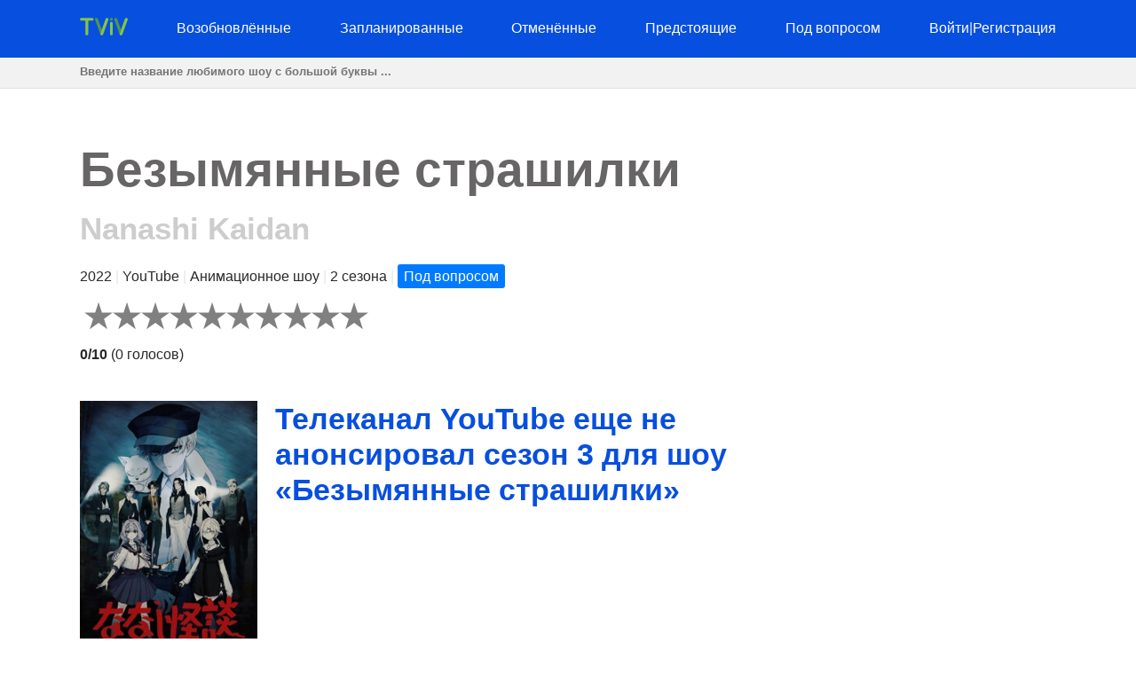

--- FILE ---
content_type: text/html; charset=utf-8
request_url: https://tviv.ru/show/6495-bezymjannye-strashilki/
body_size: 11160
content:
<!DOCTYPE html>
<html lang="en">
<head>
    <meta charset="utf-8">
<meta name="viewport" content="width=device-width, initial-scale=1, user-scalable=no" />
<meta name="google-site-verification" content="YGC8juGkOu2qvxZw0zDGX3ERfNb6TaRmFIQ4TtFwXvU" />
<meta name="yandex-verification" content="397064a0cfe2c322" />
<meta name="msvalidate.01" content="77C3933E8C16810318A9C5FCC4DC7299" />
<meta name="ahrefs-site-verification" content="f27ce59db2377e50a7f0665375af28cef44ae9a43b53b43f293e83e1acf1055d">
<link rel="canonical" href="https://tviv.ru/show/6495-bezymjannye-strashilki/">
<meta name="description" content="&lt;p&gt;Когда выйдет анимационное шоу «Безымянные страшилки» сезон 3? Вернётся ли анимационное шоу «Безымянные страшилки» на сезон 3 на телеканал YouTube?…">


    <title>Телеканал YouTube еще не анонсировал сезон 3 для шоу «Безымянные страшилки» | TVIV</title>
    <style>body {margin: 0; padding: 0; color: #292929; font-family: Georgia,Helvetica,Arial,sans-serif; line-height: 1.5;}
aside {float: right; width: 28%}
main {float: left; width: 72%}
h1 {margin-top: 0; font-size: 34px; line-height: 40px;}
h1, h2, h3, h4 {color: #074fde; font-weight: 600;}
ul li {list-style-type: none;}
a {color: #074fde; text-decoration: none;}
nav ul {display: flex; flex-direction: row; justify-content: space-between;}
header, footer {background: #074fde; padding: 20px 0;}
header a, footer a {color: #fff;}
footer {margin-top: 100px;}
input[type="email"], input[type="password"], input[type="text"] {
  height: 35px;
  border: 1px solid #e1e1e1;
  padding: 0 15px;
  box-shadow: none;
  -webkit-box-shadow: none;
  -moz-box-shadow: none;
  outline: none;
  width: 100%;
  box-sizing: border-box;
}
iframe, canvas {
  z-index: 1 !important; 
  opacity: 1;
}
.top-navigation {z-index: 9999;}
.search {background: #f2f2f2; border-bottom: 1px solid #e1e1e1; height: 34px;}
.search-container {max-width: 1100px; margin: 0 auto;}
.search .search-field {border: 0; line-height: 2rem; height: 2rem; background: transparent; padding: 0;}
#search-results {
    position: absolute;
    left: 0;
    top: 100px;
    width: 100%;
    background-color: #fff;
    z-index: 999999999999;
    box-shadow: 0 2px 5px rgba(179,179,179,0.7);
}
/* Styles to dim background */
.overlay {
  position: fixed;
  top: 0;
  left: 0;
  width: 100%;
  height: 100%;
  background-color: rgba(0, 0, 0, 0.6);
  display: none; /* Изначально скрываем overlay */
  z-index: 9999999999
}

/* Styles for a pop-up div */

#loginPopup {
  display: none;
  position: fixed;
  top: 50%;
  left: 50%;
  transform: translate(-50%, -50%);
  min-height: 400px;
  min-width: 300px;
  background: #fff;
  border-radius: 10px;
  overflow: hidden;
  padding: 55px;
  overflow: hidden;
  z-index: 999999999999;
  backdrop-filter: blur(8px);
  margin: 0 auto;
}

/* Rating System */

.jq-ry-container{position:relative;padding:0 5px;line-height:0;display:block;cursor:pointer;-webkit-box-sizing:content-box;-moz-box-sizing:content-box;box-sizing:content-box;direction:ltr}.jq-ry-container[readonly=readonly]{cursor:default}.jq-ry-container>.jq-ry-group-wrapper{position:relative;width:100%}.jq-ry-container>.jq-ry-group-wrapper>.jq-ry-group{position:relative;line-height:0;z-index:10;white-space:nowrap}.jq-ry-container>.jq-ry-group-wrapper>.jq-ry-group>svg{display:inline-block}.jq-ry-container>.jq-ry-group-wrapper>.jq-ry-group.jq-ry-normal-group{width:100%}.jq-ry-container>.jq-ry-group-wrapper>.jq-ry-group.jq-ry-rated-group{width:0;z-index:11;position:absolute;top:0;left:0;overflow:hidden}

/* Rating System End */


fieldset {border: none; padding: 0;}
.temp {text-align: center; padding: 5px 0; background: #ffc107;}
.py-3 {margin-left: 40px;}
.comments-block {border-top: 4px solid #292929;}
.card textarea {width: 80%; border: 1px solid #e1e1e1; height: 180px; padding: 15px; box-sizing: border-box;}
.form-group {margin-top: 20px;}
.card input.form-control {width: 200px;}
.socialaccount_ballot {text-align: center;}
.socialaccount_ballot ul {margin: 0; padding-left: 0;}
.socialaccount_ballot li {list-style-type: none;}
.socialaccount_providers {margin: 40px 0;}
.google {padding: 20px 50px; width: 100%; background: #BD2026; color: #fff; font-weight: bold; margin-top: 20px;}
.socialaccount_providers {padding: 0;}
.google-auto-placed {z-index: 1 !important;}
.small-notification {font-size: 10px;}
.track-show, .current-status {margin: 16px auto; text-align: center; background: #f2f2f2;
  padding: 40px; border-radius: 3px;}
.bottom-menu a {float: left; margin: 0 20px;}
.search-field:focus {outline: none;}
.search-field::placeholder {font-weight: bold;}
.single-search-result {margin-bottom: 10px;}
.single-search-result:last-child {margin-bottom: 0;}
.announcement {padding: 16px; border: 1px solid #cccccc; border-radius: 4px; box-shadow: 0 2px 5px rgba(179,179,179,0.7);}
.show-desc, .small-desc {padding-right: 40px;}
.fl {float: left;}
.fr {float: right;}
.clear {float: none; clear: both;}
.show-img {margin-right: 20px;}
.sh-img {width: 200px;}
.main-content  {max-width: 1100px; margin: 50px auto;}
.header-content {max-width: 1100px; margin: 0 auto; height: 25px;}
.related-tv-shows ul, .upcoming-premieres ul, .cat-content ul, nav ul {margin: 0; padding: 0;}
.related-tv-shows {padding-right: 40px;}
.one-related-show {text-align: center;}
.related-shows {display: grid; grid-template-columns: repeat(4, 1fr); grid-column-gap: 5px; grid-row-gap: 15px;}
.more-shows {text-align: center; border: none; color: #fff;}
.upcoming-premieres li {margin-bottom: 20px;}
.pagination {padding: 0; margin-top: 40px;}
.category-pagination li {float: left; margin-right: 5px; border: 2px solid #595dff; padding: 0 6px;}
.category-pagination a {text-decoration: none;}
.cat-header {color: #292929; padding-right: 40px;}
.active {background: #595dff; color: #fff;}
.active a {color: #fff}
.more-shows {background: #074fde; padding: 10px 20px; border-radius: 3px; width: 150px; margin: 0 auto; cursor: pointer;}
.more-shows a {color: #fff;}
.tr-btn {background: #074fde; padding: 20px 50px; border-radius: 3px; color: #fff; font-weight: bold; border: none; cursor: pointer; text-transform: uppercase;}
.tr-title {
  margin-bottom: 20px;
  padding: 10px;
  border-radius: 2px;
}
.tr-title h2 {color: #fff;}
.cat-content {padding-right: 40px;}
.cat-content h2 {padding-right: 40px;}
.cat-content li {border-bottom: 1px solid #f1f2f3; padding-bottom: 30px;}
.footer-content {text-align: center; color: #fff; margin: 0 auto;}
.menu-btn{display: none; cursor: pointer;}
.top-cat-ad {margin-right: 400px;}
.show-name {font-size: 55px; font-weight: bold; color: #676565;}
.show-name-eng {font-size: 35px; font-weight: bold; color: #cdcdcd;}
.slash {color: #e6e6e6;}
.primary-header {margin-bottom: 40px; padding-right: 40px;}
.top-status {width: 200px; padding: 16px 0; text-align: center; color: #fff; font-weight: bold; margin: 0 0 40px 0;} 
.s-pending {background: #007bff;}
.s-canceled {background: #dc3545;}
.s-renewed {background: #28a745;}
.s-scheduled {background: #ffc107;}
.s-upcoming {background: #6c757d;}
.show-brief-info, .prev-next, .show-genres, .show-comments {padding-right: 40px;}
.small-status {padding: 5px 7px; border-radius: 3px; color: white;}
@media (max-width: 1160px) {
  aside, main {float: none; width: 100%;}
  nav ul {display: block; flex-direction: column; position: relative;}
  nav {height: auto; position: relative;}
  .fl {float: none;}
  .fr {float: none;}
  .single-search-result .fl {float: left;}
  .single-search-result .show-img {margin-right: 20px;}
  .main-content {padding: 0 20px;}
  .upcoming-premieres ul {display: grid; grid-template-columns: repeat(2, 1fr)}
  .single-upc-premiere {text-align: center;}
  .show-desc, .small-desc, .related-tv-shows, .cat-content h2, .show-brief-info {padding-right: 0;}
  .show-img {margin-right: 0; text-align: center;}
  .show-header {margin-top: 20px;}
  .sh-img {width: 320px;}
  .logo {text-align: center;}
  .top-menu-item {display: none; background: #074fde; border-bottom: 1px solid #fff; padding: 5px 7px;}
  .top-menu-item a {cursor: pointer;}
  .menu-btn {display: block; z-index: 99999; position: absolute; margin-left: 20px;}
  .sh {margin-top: 18px; border-top: 1px solid #fff;}
  .top-cat-ad {margin-right: 0;} 
  .single-search-result {padding-left: 16px;}
  .card textarea, .form-control {width: 100%;}
  .search .search-field {padding-left: 20px;}
}

@media (max-width: 860px) {
  .show-name {font-size: 35px;}
  .primary-header {padding-right: 0;}
  .related-shows {grid-template-columns: repeat(2, 1fr); grid-column-gap: 5px; grid-row-gap: 15px;}
}</style>
    <script data-ad-client="ca-pub-8220030455995098" async src="https://pagead2.googlesyndication.com/pagead/js/adsbygoogle.js"></script>
      
</head>
<body>
    <div class="overlay" id="overlay"></div>
    <div id="loginPopup" style="display: none;"></div>
    <header>
        <div class="header-content"><a class="menu-btn" role="button">menu</a>
<nav class="top-navigation">
    <ul>
        <li class="logo"><a role="home" href="/">
            <svg height="20px" viewBox="0 0 404 150">
                <path fill="#86C542" d="M115.4,13.1c0,6.7-5.4,12.1-12.1,12.1H70.6v111.7c0,6.7-5.4,12.1-12.1,12.1c-6.7,0-12.1-5.4-12.1-12.1V25.2
                    H13.7C7,25.2,1.6,19.8,1.6,13.1S7,1,13.7,1h89.5C110,1,115.4,6.4,115.4,13.1z"></path>
                <path fill="none" stroke="#000000" stroke-width="0.25" stroke-miterlimit="10" d="M240.3,18c0,0.1,0,0.1-0.1,0.2L240.3,18L240.3,18
                    z"></path>
                <line fill="none" stroke="#000000" stroke-width="0.25" stroke-miterlimit="10" x1="240.2" y1="18" x2="240.2" y2="18"></line>
                <path fill="#529647" d="M184.4,101.3l-6.4,17.8l-4.6,12.8c-0.7,1.5-1,3.2-1,4.9c0,1.2,0.2,2.2,0.5,3.3L128.6,18.1h0v0l0,0
                    c-0.7-1.5-1-3.2-1-4.9C127.5,6.4,133,1,139.7,1c5.6,0,10.3,3.8,11.7,9L184.4,101.3z"></path>
                <path fill="#86C542" d="M241.3,13.1c0,1.8-0.4,3.4-1.1,5h0l-0.1,0.2l-44,121.7v0c-1.4,5.2-6.1,9.1-11.8,9.1c-4.9,0-9.2-3-11.1-7.2
                    l-0.6-1.6c-0.3-1-0.5-2.1-0.5-3.3c0-1.8,0.4-3.4,1-4.9l4.6-12.8l6.4-17.8l33-91.3c1.4-5.2,6.1-9.1,11.7-9.1c4.9,0,9.2,2.9,11.1,7.2
                    C240.9,9.6,241.3,11.3,241.3,13.1z"></path>
                <path fill="none" stroke="#000000" stroke-width="0.25" stroke-miterlimit="10" d="M310.8,1h-0.5c0.1,0,0.2,0,0.3,0
                    C310.6,1,310.7,1,310.8,1z"></path>
                <path fill="#86C542" d="M277.7,47.4v89.5c0,6.7-5.4,12.1-12.1,12.1c-6.7,0-12.1-5.4-12.1-12.1V47.4c0-6.7,5.4-12.1,12.1-12.1
                    C272.3,35.2,277.7,40.7,277.7,47.4z"></path>
                <circle fill="#529647" cx="265.6" cy="13.1" r="12.1"></circle>
                <polyline opacity="0.1" points="182.3,95.5 173,132.8 184.4,101.3 "></polyline>
                <path fill="#529647" d="M346.8,101.3l-6.4,17.8l-4.6,12.8c-0.7,1.5-1,3.2-1,4.9c0,1.2,0.2,2.2,0.5,3.3L291,18.1h0v0l0,0
                    c-0.7-1.5-1-3.2-1-4.9C289.9,6.4,295.3,1,302,1c5.6,0,10.3,3.8,11.7,9L346.8,101.3z"></path>
                <path fill="#86C542" d="M403.7,13.1c0,1.8-0.4,3.4-1.1,5h0l-0.1,0.2l-44,121.7v0c-1.4,5.2-6.1,9.1-11.8,9.1c-4.9,0-9.2-3-11.1-7.2
                    l-0.6-1.6c-0.3-1-0.5-2.1-0.5-3.3c0-1.8,0.4-3.4,1-4.9l4.6-12.8l6.4-17.8l33-91.3c1.4-5.2,6.1-9.1,11.7-9.1c4.9,0,9.2,2.9,11.1,7.2
                    C403.3,9.6,403.7,11.3,403.7,13.1z"></path>
                <polyline opacity="0.1" points="344.1,96.9 334.8,134.3 346.3,102.8 "></polyline>
                </svg></a></li>
            
        <li class="top-menu-item"><a href="/status/renewed/">Возобновлённые</a></li>
        <li class="top-menu-item"><a href="/status/scheduled/">Запланированные</a></li>
        <li class="top-menu-item"><a href="/status/canceled/">Отменённые</a></li>
        <li class="top-menu-item"><a href="/status/upcoming/">Предстоящие</a></li>
        <li class="top-menu-item"><a href="/status/pending/">Под вопросом</a></li>
        
        
        <li class="top-menu-item"><a style="cursor: pointer;" role="button" id="loginButton">Войти</a><span class="slash">|</span><a style="cursor: pointer;" role="button" id="registerButton">Регистрация</a></li>
        
    </ul>
</nav></div>
    </header>
    <section class="search">
        <div class="search-container">
        <input class="search-field" type="text" id="search-input" placeholder="Введите название любимого шоу с большой буквы ...">
        </div>
    </section>
    <div id="search-results">
        <div class="zero"></div>
    </div>
    <div class="main-content">
        <main>
<section class="primary-header">
    <div class="show-name">Безымянные страшилки</div>
    
    <div class="show-name-eng">Nanashi Kaidan</div>
    
    <p>2022 <span class="slash">|</span> YouTube <span class="slash">|</span> Анимационное шоу <span class="slash">|</span>
        2 сезона <span class="slash">|</span> <span class="small-status s-pending">Под вопросом</span>

    </p>
    <form method="post">
        <input type="hidden" name="csrfmiddlewaretoken" value="6nJII9PXvk8gej4NzFYYQSnAlUoOMh4e5zjsWacmyrruOUNpaK40bYgn5vzEhcQY">
        
        <div id="show-rating" class="ratingButton" data-show-id="6495" data-rating="0"></div>
        
        <p><b id="show-rating-text">0/10</b> (<span id="show-total-votes">0</span> <span id="show-votes-text">голосов</span>)</p>
    </form>

</section>
<!-- Article -->
<article class="show-desc">
<!-- Image -->
<div class="fl show-img">
    <img class="sh-img" src="/img/70542-bezymjannye-strashilki.jpg" alt="Безымянные страшилки">
</div>
<!-- Image End -->
<div>
<h1 class="show-header">Телеканал YouTube еще не анонсировал сезон 3 для шоу «Безымянные страшилки»</h1>
</div>

<div class="clear"></div>
<!-- Description | Main content -->
<!-- Top Ad -->
<div class="top-article-ad"><!-- <script async src="https://pagead2.googlesyndication.com/pagead/js/adsbygoogle.js"></script>

<ins class="adsbygoogle"
     style="display:block"
     data-ad-client="ca-pub-8220030455995098"
     data-ad-slot="1192578159"
     data-ad-format="auto"
     data-full-width-responsive="true"></ins>
<script>
     (adsbygoogle = window.adsbygoogle || []).push({});
</script> --></div>
<!-- Top Ad End -->

<div class="current-status">
    <div class="tr-title s-pending">
        <h2>
        «<em>Безымянные страшилки</em>» 
    Сезон 3
     Статус: <b>Под вопросом</b></h2></div>
    <h3>
        «Безымянные страшилки» Сезон 2 Дата Выхода: <em>7 августа 2023 г.</em> 
        </h3>
</div>

<p>Когда выйдет анимационное шоу «Безымянные страшилки» сезон 3? Вернётся ли анимационное шоу «Безымянные страшилки» на сезон 3 на телеканал YouTube?</p><p>Анимационное шоу «Безымянные страшилки» возобновят на следующий сезон или отменят? Узнайте последние подтверждённые новости по поводу предстоящего сезона шоу «Безымянные страшилки» на телеканале YouTube. Отслеживайте статус возобновления или отмены шоу «Безымянные страшилки».</p><p>Премьера шоу «Безымянные страшилки» (Nanashi Kaidan) состоялась на телеканале YouTube 8 августа 2022. «Безымянные страшилки» - это анимационное шоу производства YouTube длительностью None минут в жанрах Аниме/Ужасы, что в данный момент в своём 2-м сезоне. Анимационное шоу «Безымянные страшилки» транслируется по  в  на телеканале YouTube.</p><p>3-й сезон шоу «Безымянные страшилки» еще официально не подтверждён. Руководство телеканала YouTube еще не обнародовало данные о возобновлении или отмене шоу «Безымянные страшилки». Однако, есть основания полагать что 3-й сезон шоу «Безымянные страшилки» состоится, учитывая позитивные статистические данные текущего, 2-го сезона, заключение критиков и зрителей, а так же общий рейтинг шоу «Безымянные страшилки» на <a target="_blank" rel="nofollow" href="https://www.imdb.com/title/None/">IMDb</a>, КиноПоиске и в других рейтинговых системах, таких как Metacritic and Rotten Tomatoes в США и т.д.</p><p>Вы так же можете посетить <a target="_blank" rel="nofollow" href="https://www.ohast.jp/nanasikaidan/index.php">официальный сайт</a> шоу «Безымянные страшилки» на телеканале YouTube чтобы проверить текущий статус шоу. Как только у нас появится актуальная и проверенная информация о статусе шоу «Безымянные страшилки» или телеканал YouTube обнародует точную дату выхода для предстоящего сезона, статус шоу обновится на его публичной странице на TVIV и у вас в личном кабинете. Чаще заходите в личный кабинет для проверки статуса шоу «Безымянные страшилки».</p>



<!-- Description | Main content End -->

<!-- Track Show -->


<div class="track-show">
    <div class="tr-title s-pending">Отслеживайте изменение статуса шоу <em><b>Безымянные страшилки</b></em> чтобы узнать когда оно возобновлено на следующий сезон, отменено или известна дата выхода</div>
    <button id="trackButton" class="tr-btn">Отслеживать</button>
    
</div>


<!-- End Track Show -->

<!-- Bottom Ad -->
<div class="bottom-article-ad"><!-- <script async src="https://pagead2.googlesyndication.com/pagead/js/adsbygoogle.js"></script>

<ins class="adsbygoogle"
     style="display:block"
     data-ad-client="ca-pub-8220030455995098"
     data-ad-slot="7494741552"
     data-ad-format="auto"
     data-full-width-responsive="true"></ins>
<script>
     (adsbygoogle = window.adsbygoogle || []).push({});
</script> --></div>
<!-- Bottom Ad End -->
</article>
<!-- Article End -->

<!-- Show's brief info -->
<div class="show-brief-info">
<p>Название шоу/сериала: <b>Безымянные страшилки</b></p>

<p>Оригинальное название шоу/сериала: <b>Nanashi Kaidan</b></p>

<p>Дата выхода: <b>8 августа 2022 г.</b></p>

    <p>Телеканал: <b><a href="/network/youtube/">YouTube</a></b></p>  

</div>

    <p>Тип шоу/сериала: <b><a href="/type/animation/">Анимационное шоу</a></b></p>




<section class="prev-next">

<p><b>Предыдущее шоу/сериал:</b> <a href="/show/6494-shpionskij-klass/">Будет ли Анимационное шоу «Шпионский класс» сезон 3 транслироваться на телеканале Tokyo MX?</a></p>


<p><b>Следуюущее шоу/сериал:</b> <a href="/show/6496-epoha-drakona/">Решение по сезону 4 шоу «Эпоха дракона» на телеканале Bilibili держится в секрете</a></p>

</section>
<section class="show-genres">

<p><b>Жанры шоу/сериала: </b>
    
        <a href="/genre/anime/">Аниме</a>, 
    
        <a href="/genre/horror/">Ужасы</a>
    
</p>

</section>
<!-- Show's brief info End -->

<!-- Comments Block -->
<section class="show-comments">
<div class="comments-block">




</div>
</section>
<!-- Comments Block End -->

<!-- Related shows by Network and Genre -->
<section class="related-tv-shows related-by-network">

    <h3>Другие шоу и сериалы на телеканале <em>YouTube</em></h3>
    <ul class="related-shows">
    
        <li class="one-related-show">
            <a href="/show/6376-styd/"><img width="150" src="[data-uri]" data-src="/img/35420-styd.jpg" alt="Стыд" loading="lazy"></a>
            <p><a href="/show/6376-styd/">Неопределённость впереди: какой статус шоу «Стыд» сезона 9 на телеканале YouTube?</a></p>
        </li>
    
        <li class="one-related-show">
            <a href="/show/5074-drop/"><img width="150" src="[data-uri]" data-src="/img/empty-image.jpg" alt="DROП" loading="lazy"></a>
            <p><a href="/show/5074-drop/">К сожалению, Сериал «DROП» сезон 1 не состоится, поскольку телеканал YouTube принял решение об отмене шоу</a></p>
        </li>
    
        <li class="one-related-show">
            <a href="/show/5033-master-klassy-alekseja-zemskova/"><img width="150" src="[data-uri]" data-src="/img/66107-master-klassy-alekseja-zemskova.jpg" alt="Мастер-классы Алексея Земскова" loading="lazy"></a>
            <p><a href="/show/5033-master-klassy-alekseja-zemskova/">Реалити шоу «Мастер-классы Алексея Земскова» на паузе - пока не ясно будет ли сезон 8 на телеканале YouTube</a></p>
        </li>
    
        <li class="one-related-show">
            <a href="/show/5000-studija-72/"><img width="150" src="[data-uri]" data-src="/img/empty-image.jpg" alt="СТУДИЯ 72" loading="lazy"></a>
            <p><a href="/show/5000-studija-72/">Телеканал YouTube обновил сетку вещания и включил туда Ток шоу «СТУДИЯ 72» сезон 1; скоро проинформируем о дате релиза</a></p>
        </li>
    
        <li class="one-related-show">
            <a href="/show/4998-blagorodnyj-razbojnik-vladimir-dubrovskij/"><img width="150" src="[data-uri]" data-src="/img/71496-blagorodnyj-razbojnik-vladimir-dubrovskij.jpg" alt="Благородный разбойник Владимир Дубровский" loading="lazy"></a>
            <p><a href="/show/4998-blagorodnyj-razbojnik-vladimir-dubrovskij/">Зрители зря ждали продолжения: шоу «Благородный разбойник Владимир Дубровский» не будет продлено на сезон 2 из-за решения телеканала YouTube об отмене</a></p>
        </li>
    
        <li class="one-related-show">
            <a href="/show/4976-skazki-starogo-pianino/"><img width="150" src="[data-uri]" data-src="/img/empty-image.jpg" alt="Сказки старого пианино" loading="lazy"></a>
            <p><a href="/show/4976-skazki-starogo-pianino/">Точная информация не подтверждена будет ли Анимационное шоу «Сказки старого пианино» сезон 2 на телеканале YouTube</a></p>
        </li>
    
    </ul>
    <div class="more-shows"><a href="/network/youtube/">Еще на телеканале <em>YouTube</em></a></div>

</section>
<section class="related-tv-shows related-by-genre">

    <h3>Другие шоу и сериалы в жанре: <em>Аниме</em></h3>
    <ul class="related-shows">
        
            <li class="one-related-show">
                <a href="/show/6528-tridtsat-shest-vsadnikov/"><img width="150" src="[data-uri]" data-src="/img/71710-tridtsat-shest-vsadnikov.jpg" alt="Тридцать шесть всадников" loading="lazy"></a>
                <p><a href="/show/6528-tridtsat-shest-vsadnikov/">Анимационное шоу «Тридцать шесть всадников» сезон 2 на канале Bilibili - еще нет данных о возобновлении</a></p>
            </li>
        
            <li class="one-related-show">
                <a href="/show/6527-ikimono/"><img width="150" src="[data-uri]" data-src="/img/69866-ikimono.jpg" alt="Икимоно" loading="lazy"></a>
                <p><a href="/show/6527-ikimono/">Телеканал TBS еще не анонсировал сезон 2 для шоу «Икимоно»</a></p>
            </li>
        
            <li class="one-related-show">
                <a href="/show/6526-strana-tainstvennyh-sokrovisch/"><img width="150" src="[data-uri]" data-src="/img/54952-strana-tainstvennyh-sokrovisch.jpg" alt="Страна таинственных сокровищ" loading="lazy"></a>
                <p><a href="/show/6526-strana-tainstvennyh-sokrovisch/">Мы ждём новостей от телеканала Bilibili насчёт сезона 2 шоу «Страна таинственных сокровищ»</a></p>
            </li>
        
            <li class="one-related-show">
                <a href="/show/6525-pochitaemyj-vo-vsem-mire/"><img width="150" src="[data-uri]" data-src="/img/74793-pochitaemyj-vo-vsem-mire.jpg" alt="Почитаемый во всём мире" loading="lazy"></a>
                <p><a href="/show/6525-pochitaemyj-vo-vsem-mire/">Нет точных данных о том вернётся ли Анимационное шоу «Почитаемый во всём мире» на сезон 2 на телеканале Bilibili</a></p>
            </li>
        
            <li class="one-related-show">
                <a href="/show/6524-pojuschie-malchiki-iz-kavagoe/"><img width="150" src="[data-uri]" data-src="/img/71373-pojuschie-malchiki-iz-kavagoe.jpg" alt="Поющие мальчики из Кавагоэ" loading="lazy"></a>
                <p><a href="/show/6524-pojuschie-malchiki-iz-kavagoe/">На данный момент, телеканал Tokyo MX не принял решение о возврате или отмене шоу «Поющие мальчики из Кавагоэ» на сезон 2</a></p>
            </li>
        
            <li class="one-related-show">
                <a href="/show/6523-samyj-gordyj-v-mire/"><img width="150" src="[data-uri]" data-src="/img/62437-samyj-gordyj-v-mire.jpg" alt="Самый гордый в мире" loading="lazy"></a>
                <p><a href="/show/6523-samyj-gordyj-v-mire/">Неопределённость впереди: какой статус шоу «Самый гордый в мире» сезона 2 на телеканале Tencent QQ?</a></p>
            </li>
        
    </ul>
    <div class="more-shows"><a href="/genre/anime/">Еще в жанре <em>Аниме</em></a></div>

    <h3>Другие шоу и сериалы в жанре: <em>Ужасы</em></h3>
    <ul class="related-shows">
        
            <li class="one-related-show">
                <a href="/show/6490-odin-iz-otvergnutyh-izgoj/"><img width="150" src="[data-uri]" data-src="/img/18314-odin-iz-otvergnutyh-izgoj.jpg" alt="Один из отвергнутых: Изгой" loading="lazy"></a>
                <p><a href="/show/6490-odin-iz-otvergnutyh-izgoj/">Судьба шоу «Один из отвергнутых: Изгой» на телеканале Tokyo MX - будет ли сезон 6?</a></p>
            </li>
        
            <li class="one-related-show">
                <a href="/show/6415-magicheskaja-bitva/"><img width="150" src="[data-uri]" data-src="/img/48450-magicheskaja-bitva.jpg" alt="Магическая битва" loading="lazy"></a>
                <p><a href="/show/6415-magicheskaja-bitva/">Точная информация не подтверждена будет ли Анимационное шоу «Магическая битва» сезон 3 на телеканале MBS</a></p>
            </li>
        
            <li class="one-related-show">
                <a href="/show/6407-horror-404/"><img width="150" src="[data-uri]" data-src="/img/44124-horror-404.jpg" alt="Хоррор 404" loading="lazy"></a>
                <p><a href="/show/6407-horror-404/">На данный момент не ясно получит ли Сериал «Хоррор 404» сезон 3 на телеканале ICI Tou.tv</a></p>
            </li>
        
            <li class="one-related-show">
                <a href="/show/6377-videozapisi/"><img width="150" src="[data-uri]" data-src="/img/46824-videozapisi.jpg" alt="Видеозаписи" loading="lazy"></a>
                <p><a href="/show/6377-videozapisi/">Мы ждём официального подтверждения будет ли Сериал «Видеозаписи» возвращаться на 2 сезон на телеканал iWantTFC</a></p>
            </li>
        
            <li class="one-related-show">
                <a href="/show/6368-pohititel-detej/"><img width="150" src="[data-uri]" data-src="/img/51463-pohititel-detej.jpg" alt="Похититель детей" loading="lazy"></a>
                <p><a href="/show/6368-pohititel-detej/">Каковы шансы у шоу «Похититель детей» вернуться на сезон 2 на телеканале Facebook Watch?</a></p>
            </li>
        
            <li class="one-related-show">
                <a href="/show/6365-gannibal/"><img width="150" src="[data-uri]" data-src="/img/65571-gannibal.jpg" alt="Ганнибал" loading="lazy"></a>
                <p><a href="/show/6365-gannibal/">Будет ли продолжение истории? Сериал «Ганнибал»: еще нет подтверждения 2 сезона на телеканале Disney+</a></p>
            </li>
        
    </ul>
    <div class="more-shows"><a href="/genre/horror/">Еще в жанре <em>Ужасы</em></a></div>

</section>
<!-- Related shows by Network and Genre End -->
</main>
        <aside></aside>
        <div class="clear"></div>
    </div>
    <footer><div class="footer-content"><p>Copyright &copy; TVIV LLC 2026 | 
  <a href="/syspage/1/o-proekte/">О проекте</a>
  
</p>
<!-- Yandex.Metrika counter -->
<script type="text/javascript" >
  (function(m,e,t,r,i,k,a){m[i]=m[i]||function(){(m[i].a=m[i].a||[]).push(arguments)};
  m[i].l=1*new Date();
  for (var j = 0; j < document.scripts.length; j++) {if (document.scripts[j].src === r) { return; }}
  k=e.createElement(t),a=e.getElementsByTagName(t)[0],k.async=1,k.src=r,a.parentNode.insertBefore(k,a)})
  (window, document, "script", "https://mc.yandex.ru/metrika/tag.js", "ym");

  ym(96671311, "init", {
       clickmap:true,
       trackLinks:true,
       accurateTrackBounce:true,
       webvisor:true
  });
</script>
<noscript><div><img src="https://mc.yandex.ru/watch/96671311" style="position:absolute; left:-9999px;" alt="" /></div></noscript>
<!-- /Yandex.Metrika counter -->
<!--LiveInternet counter--><a href="https://www.liveinternet.ru/click"
target="_blank"><img id="licnt8417" width="1" height="1" style="border:0" 
title="LiveInternet"
src="[data-uri]"
alt=""/></a><script>(function(d,s){d.getElementById("licnt8417").src=
"https://counter.yadro.ru/hit?t44.6;r"+escape(d.referrer)+
((typeof(s)=="undefined")?"":";s"+s.width+"*"+s.height+"*"+
(s.colorDepth?s.colorDepth:s.pixelDepth))+";u"+escape(d.URL)+
";h"+escape(d.title.substring(0,150))+";"+Math.random()})
(document,screen)</script><!--/LiveInternet-->
<script>
    function init() {
    var imgDefer = document.getElementsByTagName('img');
    for (var i=0; i<imgDefer.length; i++) {
    if(imgDefer[i].getAttribute('data-src')) {
    imgDefer[i].setAttribute('src',imgDefer[i].getAttribute('data-src'));
    } } }
    window.onload = init;
  </script>
  <script src="https://ajax.googleapis.com/ajax/libs/jquery/3.4.1/jquery.min.js"></script>
  <script src="https://cdnjs.cloudflare.com/ajax/libs/rateYo/2.3.2/jquery.rateyo.min.js"></script>
  <script>
    $(document).ready(function() {
      var showRating = $("#show-rating").data("rating");
      $("#show-rating").rateYo({
        rating: showRating,
        readOnly: false,
        fullStar: true,
        numStars: 10, 
        maxValue: 10,
        onSet: function(rating, rateYoInstance) {
          rateShow(rating);
        }
      });
    
      function rateShow(rating) {
        console.log("New rating:", rating); // Добавлено для отладки
    
        var showId = $("#show-rating").data("show-id");
        console.log("Show ID:", showId); // Добавлено для отладки
    
        var csrfToken = $('#csrf-form input[name=csrfmiddlewaretoken]').val();
        $.ajax({
          url: "/rate/" + showId + "/",
          type: "POST",
          data: { rating: rating },
          dataType: "json",
          headers: {
            'X-CSRFToken': csrfToken
          },
          success: function(response) {
            if (response.new_rating) {
              // Обновляем отображение рейтинга
              $("#show-rating").rateYo("option", "rating", response.new_rating);
              $("#show-rating-text").text(parseFloat(response.new_rating).toFixed(1) + "/10");
    
              // Обновляем количество голосов и соответствующее слово
              $("#show-total-votes").text(response.total_ratings);
              $("#show-votes-text").text(response.total_ratings === 1 ? "голос" : "голосов");
              console.log("Updated rating:", response.new_rating); // Добавлено для отладки
              console.log("Total ratings:", response.total_ratings); // Добавлено для отладки
            }
          },
          error: function(error) {
            console.log("Error:", error);
          }
        });
      }
    });
    
    </script>
  <script>
    $(document).ready(function() {
        $('#search-input').on('input', function() {
            var query = $(this).val();
            console.log('Query:', query);  // Debugging: Check the value of query
            if (query && query.length >= 3) {
                $.ajax({
                    type: 'GET',
                    url: '/search/',
                    data: {query: query},
                    success: function(data) {
                        var resultsDiv = $('#search-results');
                        resultsDiv.empty();
                        $.each(data, function(index, show) {
                          var url = '/show/' + show.id + '-' + show.slug + '/';
                          var result = $('<div>').addClass('single-search-result');
                          var image = $('<img>').addClass('fl show-img').attr('src', '/img/' + show.img).attr('width', '50');
                          var contentDiv = $('<div>').addClass('single-search-content');
                          var link = $('<a>').attr('href', url).text(show.name);
                          var status = $('<p>').text(show.status);
                          var zeroDiv = $('<div>').addClass('zero');
                          var imageLink = $('<a>').attr('href', url).append(image);
                          contentDiv.append(link, status);
                          result.append(imageLink, contentDiv, zeroDiv);
                          resultsDiv.append(result);                       
                        });
                    }
                });
            } else {
                $('#search-results').empty();  // Clear the results if query length is less than 3
            }
        });
    });
</script>
<!-- Track logic -->

<script>
  // static/js/scripts.js
  
  $(document).ready(function() {
    // Функция обработки нажатия на кнопку Track/Untrack
    $('.subscription-button').click(function() {
      var button = $(this);
      var showId = button.data('show-id');
      var isSubscribed = button.data('subscribed');
  
      // Получаем CSRF-токен из формы csrf-form
      var csrftoken = $('#csrf-form input[name=csrfmiddlewaretoken]').val();
  
      // Отправляем AJAX-запрос на сервер для изменения статуса подписки
      $.ajax({
        type: 'POST',
        url: '/toggle-subscription/', // Замените на ваш URL-путь для обработки запроса
        data: {
          show_id: showId,
          is_subscribed: isSubscribed
        },
        headers: {
          'X-CSRFToken': csrftoken // Отправляем CSRF-токен в заголовке запроса
        },
        dataType: 'json',
        success: function(response) {
          // Если запрос успешен, обновляем статус подписки и текст на кнопке
          if (response.is_subscribed) {
            button.text('Не отслеживать');
          } else {
            button.text('Отслеживать');
          }
          button.data('subscribed', response.is_subscribed);
  
          // Добавим вывод в консоль для проверки
          console.log('Subscription status updated:', response.is_subscribed);
        },
        error: function(error) {
          console.log('Error:', error);
        }
      });
    });
  });
  
  </script>
  
  <!-- End Track logic -->
<script>
jQuery(document).ready(function($) {
  $('.menu-btn').click(function(event) {
    $('.top-menu-item').toggle();
    console.log('ok');
  });
});
</script>
<script>
  $(document).ready(function() {
    var announcementDiv = $('.announcement');
    var closeLink = $('#close-link');

    closeLink.on('click', function(e) {
      e.preventDefault();
      announcementDiv.hide();
      localStorage.setItem('announcementClosed', 'true');
    });

    // Check if the announcement should be hidden based on the stored value
    if (localStorage.getItem('announcementClosed') === 'true') {
      announcementDiv.hide();
    }
  });
</script>
<script>

  $(document).ready(function() {

    $("#loginButton").click(function(e) {
      e.preventDefault();
      openLoginPopup();
    });
  

    $("#registerButton").click(function(e) {
      e.preventDefault();
      openSignupPopup();
    });

    $("#trackButton").click(function(e) {
      e.preventDefault();
      openSignupPopup();
    });
  
    $(".ratingButton").click(function(e) {
      e.preventDefault();
      openSignupPopup();
    });

    $("#overlay").click(function() {
      closePopup();
    });
  

    function openLoginPopup() {
      $.ajax({
        type: "GET",
        url: "/accounts/login/",
        success: function(response) {
          console.log(response);
          showPopup(response.html);
        },
        error: function(xhr, ajaxOptions, thrownError) {
          console.log("Error: " + xhr.status + " " + thrownError);
        },
      });
    }
  
    function openSignupPopup() {
      $.ajax({
        type: "GET",
        url: "/accounts/signup/",
        success: function(response) {
          console.log(response);
          showPopup(response.html);
        },
        error: function(xhr, ajaxOptions, thrownError) {
          console.log("Error: " + xhr.status + " " + thrownError);
        },
      });
    }
  
    function showPopup(content) {
      $("#loginPopup").html(content);
      $("#overlay").fadeIn();
      $("#loginPopup").fadeIn();
    }
  
    function closePopup() {
      $("#overlay").fadeOut();
      $("#loginPopup").fadeOut();
    }
  });

</script> 
</div></footer>
</body>
</html>


--- FILE ---
content_type: text/html; charset=utf-8
request_url: https://www.google.com/recaptcha/api2/aframe
body_size: 267
content:
<!DOCTYPE HTML><html><head><meta http-equiv="content-type" content="text/html; charset=UTF-8"></head><body><script nonce="GnWQNv_fn6PIWH3RIu3Fvg">/** Anti-fraud and anti-abuse applications only. See google.com/recaptcha */ try{var clients={'sodar':'https://pagead2.googlesyndication.com/pagead/sodar?'};window.addEventListener("message",function(a){try{if(a.source===window.parent){var b=JSON.parse(a.data);var c=clients[b['id']];if(c){var d=document.createElement('img');d.src=c+b['params']+'&rc='+(localStorage.getItem("rc::a")?sessionStorage.getItem("rc::b"):"");window.document.body.appendChild(d);sessionStorage.setItem("rc::e",parseInt(sessionStorage.getItem("rc::e")||0)+1);localStorage.setItem("rc::h",'1769016856108');}}}catch(b){}});window.parent.postMessage("_grecaptcha_ready", "*");}catch(b){}</script></body></html>